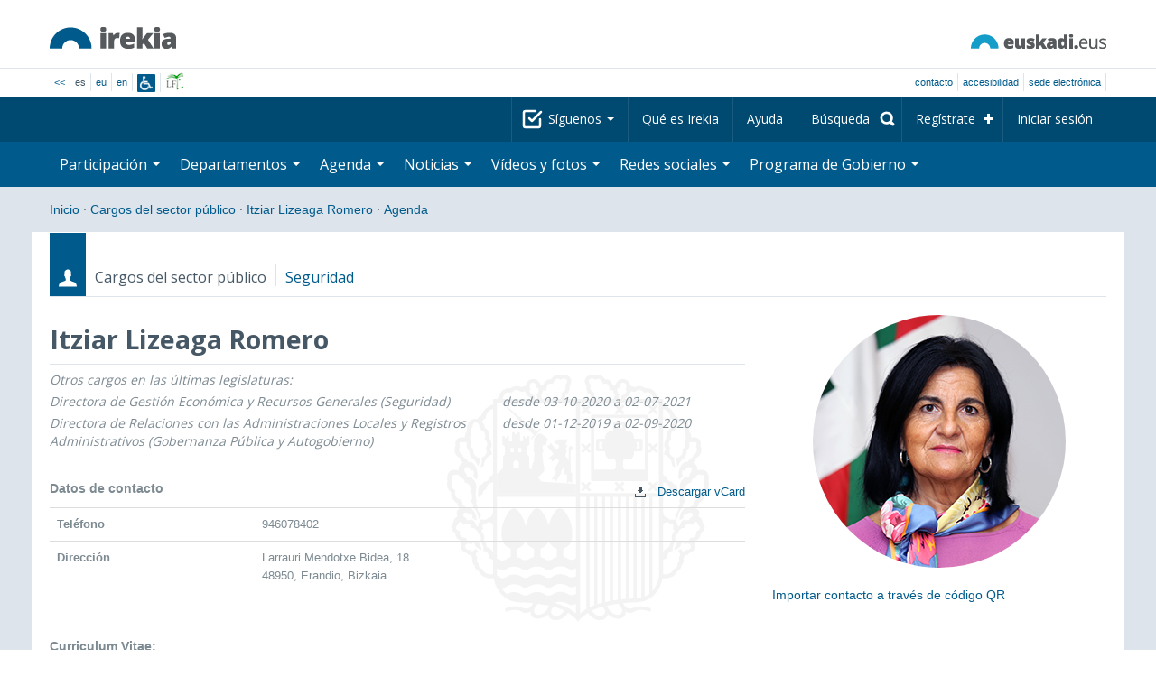

--- FILE ---
content_type: text/html; charset=utf-8
request_url: https://www.irekia.euskadi.eus/es/politicians/569/events?day=9&month=7&year=2021
body_size: 11597
content:
<!DOCTYPE html>
<!-- paulirish.com/2008/conditional-stylesheets-vs-css-hacks-answer-neither/ -->
<!--[if lt IE 7]> <html class="no-js ie6 oldie" lang="es"> <![endif]-->
<!--[if IE 7]>    <html class="no-js ie7 oldie" lang="es"> <![endif]-->
<!--[if IE 8]>    <html class="no-js ie8 oldie" lang="es"> <![endif]-->
<!--[if IE 9]>    <html class="no-js ie9" lang="es"> <![endif]-->

<!-- Consider adding an manifest.appcache: h5bp.com/d/Offline -->
<!--[if gt IE 8]><!--> <html class="no-js" lang="es"> <!--<![endif]-->
<head>
  <meta http-equiv="content-type" content="text/html; charset=UTF-8">
  <!-- <meta charset="utf-8"> -->
  <!-- <meta http-equiv="Content-Script-Type" content="text/javascript"> -->
  <!-- <meta http-equiv="Content-Style-Type" content="text/css"> -->
  <meta http-equiv="X-UA-Compatible" content="IE=edge">

  <meta name="Description" lang="es" content="Transparencia y participación ciudadana en Eusko Jaurlaritza - Gobierno Vasco">
  <meta name="Keywords" lang="es" content="Euskadi, País Vasco, Eusko Jaurlaritza - Gobierno Vasco, transparencia, participación ciudadana, gobierno abierto, Irekia,    Eusko Jaurlaritza, Lehendakari, gardentasuna, herritarren parte-hartzea, gobernu irekia, Basque Country,    Basque Government, Open Government, Transparency">
  <meta name="author" content="Irekia">
  
  <meta name="csrf-token" content="XhOgsM8CQa653swZ5WqacJIDXk-LL7K2HgjWewk8ZxLqLLvANKN6yfOen2N7doqeFlgkjp-CIpfRww621NlE6A">
  <meta name="csrf-param" content="authenticity_token">

<script defer data-domain="irekia.euskadi.eus" src="https://ef820.efaber.net/js/plausible.js"></script>
<script defer data-domain="irekia.euskadi.eus" src="https://pl.irekia.euskadi.eus/js/plausible.js"></script>

  <!-- Mobile viewport optimized: j.mp/bplateviewport -->
  <meta name="viewport" content="width=1210">
  <meta name="theme-color" content="#EAEAEA">
  
  <meta property="fb:pages" content="1567494823469990">
  <meta property="fb:pages" content="416723460540">

  <meta name="mobile-web-app-capable" content="yes">
<meta name="application-name" content="Irekia">

<!-- Add to homescreen for Safari on iOS -->
<meta name="apple-mobile-web-app-capable" content="yes">
<meta name="apple-mobile-web-app-status-bar-style" content="black">
<meta name="apple-mobile-web-app-title" content="Irekia">
<link rel="apple-touch-icon" sizes="57x57" href="/assets/apple/apple-icon-57x57-be1d137ac222461c1bacb0c0e08088863aa79a318161b07a51dc89ff27e64e41.png">
<link rel="apple-touch-icon" sizes="60x60" href="/assets/apple/apple-icon-60x60-3ad1372ed821339690b2ab531ec990a1ba907f72935c3d6e79e691ee0be428df.png">
<link rel="apple-touch-icon" sizes="72x72" href="/assets/apple/apple-icon-72x72-1f62d24a0386e27fdfb6b0ca74e981fd6cb4930dda5b1252badc242601dd74fe.png">
<link rel="apple-touch-icon" sizes="76x76" href="/assets/apple/apple-icon-76x76-77092c93247c2715529c69a99b633ccaa2828c00e1179ec112a8ee6f33a8a969.png">
<link rel="apple-touch-icon" sizes="114x114" href="/assets/apple/apple-icon-114x114-022d4ff43f290b24885f2e40af5b06f24fe689a451c04dff2e17ac0eed937f00.png">
<link rel="apple-touch-icon" sizes="120x120" href="/assets/apple/apple-icon-120x120-534b4e86a1deea311e0b77e32f616e6a84ffa27ca7855a5b78e92eea5122f408.png">
<link rel="apple-touch-icon" sizes="144x144" href="/assets/apple/apple-icon-144x144-56226caf2f7c35c34584c5ac6badeb502b943a1f858ae14a67fdbd3cbe8c4650.png">
<link rel="apple-touch-icon" sizes="152x152" href="/assets/apple/apple-icon-152x152-ed34a64e71e27a04b265c0a737210d207ec49b1016c14b7517d9479a0ca3ccd2.png">
<link rel="apple-touch-icon" sizes="180x180" href="/assets/apple/apple-icon-180x180-d659c1f7ed312aa92b3a5e1e0779c80563acc1bfa3fcc5f1a4ae028e18259f02.png">
<link rel="icon" type="image/png" sizes="192x192"  href="/assets/apple/android-icon-192x192-4f3e938d9ff6d12e65f38e45c915224cb8059def4e914a52f26372aafe4d31a2.png">

  <title>Irekia Eusko Jaurlaritza - Gobierno Vasco :: Eventos Itziar Lizeaga Romero  9 de julio de 2021</title>
  <link rel="shortcut icon" href="/assets/favicon-2d77853a4c7708ecf021941c0d854a6c4ff5b860bdd4aa8e98de83b9ae22ead4.ico">

  <link rel="stylesheet" href="/assets/application-64a10607cd2f7bce28398062bc5c549fc5134fa0a3aab9d492351a0c93804271.css" />
  <link rel="stylesheet" href="/assets/public/events-7d5423633363b3751ad4e2c253072f975606173b9fc37383e475899bfb8d3004.css" />
  <link rel="stylesheet" href="/assets/public/print-405c890ce808a6e9ea8b458f56ac898ef4f527104f5a181fa08abf4726feadff.css" media="print" />
  

  <script src="/assets/modernizr-2.6.2.min-e9773a69d4d509faccb3cab64446e38606ed4e0deb9b02318b36a5298f951e34.js"></script>
<script src="/assets/jquery-1.10.0.min-ec93424be84325aca725334dba51f7ca1b094d3db846c82666c819e996a124fc.js"></script>
  
    <script src="/assets/public/irekia_tracking-410207477df6aeb02b659efb5926ae57e89908974c154600340ee2cb9c3eade3.js"></script>

<!-- ANALYTICS initializaton -->
<script type="text/javascript">

  var Irekia = {};

  (function(i,s,o,g,r,a,m){i['GoogleAnalytcsObject']=r;i[r]=i[r]||function(){
    (i[r].q=i[r].q||[]).push(arguments)},i[r].l=1*new Date();a=s.createElement(o),
    m=s.getElementsByTagName(o)[0];a.async=1;a.src=g;m.parentNode.insertBefore(a,m)
    })(window,document,'script','//www.google-analytics.com/analytics.js','ga');
  
  
    ga('create', 'UA-10951282-1', 'auto');

  ga('send', 'pageview');
    
  ga('set', 'dimension1', 'Ciudadanos')
ga('set', 'dimension2', 'Agenda');
  
</script>


  
  
  

  <script src="https://insuit.net/i4tservice/insuit-app.js" async="async" type="text/javascript" data-insuit-id="insuit"></script>
</head>

<body>
  

  <div class="alert alert-warning alert-dismissable fade in text-center hidden donotprint" id="iexplorer_warning">
    <button class="close" data-dismiss="alert" aria-label="Close"><span aria-hidden="true">&times;</span></button>
    <p>Este portal no garantiza su funcionamiento íntegro en las diferentes versiones del navegador iExplorer. Si detecta cualquier anomalía, por favor, utilice otro navegador.</p>
  </div>
  
  <header>
    <div id='header_logos' class="container">
  <div class='row-fluid'>
    <a class="logo pull-left" href="/?locale=es"><img alt="Irekia logo" src="/assets/logo-02aaf8760688708ce9d03974458c9119364c2320f2ebd4a0fffc0e184d546aed.png" /></a>
    <a class="net_logo pull-right" rel="external" href="https://www.euskadi.eus/inicio/"><img alt="Euskadi.net" src="/assets/euskadi_eus_logo-55cd4f4b32e41d8d50fba0d52264d1df7dc4c66c9147e0f3b11c52377ed28a5e.png" /></a>
    
  </div>  
</div>
<div id='header_tools_container' class='fullcontainer'>
  <div id='header_tools' class="container">
    <ul class="languages pull-left">                    
      <li><a class="passive" href="/lang">&lt;&lt;</a></li>
        <li>es</li>
        <li><a href="/eu/politicians/569/events?day=9&amp;month=7&amp;year=2021">eu</a></li>
        <li><a href="/en/politicians/569/events?day=9&amp;month=7&amp;year=2021">en</a></li>
        <li class='insuit'>
          <a id='insuit' rel='canonical' href='#'><span>Insuit</span></a>
        </li>
      <li class='lectura_facil es'>
        <a href="/lf?locale=es">
          <span>Lectura fácil</span>
</a>      </li>
    </ul>
    <ul class="user_options pull-right">
        <li >
          <a data-popup="true" rel="external" href="https://www.euskadi.eus/contactar/-/contacta-a-traves-de-internet-telefono-y-presencialmente/">Contacto</a>
        </li>
        <li >
          <a data-popup="true" rel="external" href="https://www.euskadi.eus/gobierno-vasco/-/accesibilidad-euskadieus/">Accesibilidad</a>
        </li>
        <li class=last>
          <a title="Trámites de Eusko Jaurlaritza - Gobierno Vasco en un entorno seguro" data-popup="true" rel="external" href="https://www.euskadi.eus/sede-electronica/">sede electrónica</a>
        </li>
    </ul>
  </div>
</div>

    <nav id='nav_top' class='fullcontainer'>
  <div class='container'>
    <div class='navbar'>
      <div class='navbar-inner'>
        <ul class='nav pull-right'>
          <li class='dropdown nav_follow'>
            <a class="dropdown-toggle" data-toggle="dropdown" href="#">
              Síguenos
              <b class='caret'></b>
</a>            <ul class='dropdown-menu follow_irekia'>
                <li><a class="x_twitter follow" rel="external" href="https://twitter.com/irekia"><span>Irekia en X</span></a></li>
                <li><a class="facebook follow" rel="external" href="https://www.facebook.com/pages/Irekia/416723460540"><span>Irekia en Facebook</span></a></li>
                <li><a class="youtube follow" rel="external" href="https://www.youtube.com/irekia"><span>Irekia en YouTube</span></a></li>
                <li><a class="instagram follow" rel="external" href="https://www.instagram.com/irekiaejgv/"><span>Irekia en Instagram</span></a></li>
                <li><a class="linkedin follow" rel="external" href="https://es.linkedin.com/company/irekia-euskojaurlaritza-gobiernovasco"><span>Irekia en Linkedin</span></a></li>
                <li><a class="tiktok follow" rel="external" href="https://www.tiktok.com/@irekiaejgv"><span>Irekia en TikTok</span></a></li>
                <li><a class="threads follow" rel="external" href="https://www.threads.net/@irekiaejgv"><span>Irekia en Threads</span></a></li>
                <li><a class="gob_eus_x_twitter follow" rel="external" href="https://twitter.com/Gob_eus"><span>gob_eus en X</span></a></li>
                <li><a class="gob_eus_facebook follow" rel="external" href="https://www.facebook.com/EuskoJaurlaritza"><span>gob_eus en Facebook</span></a></li>
                <li><a class="gob_eus_linkedin follow" rel="external" href="https://es.linkedin.com/company/eusko-jaurlaritza-gobierno-vasco"><span>gob_eus en Linkedin</span></a></li>
            </ul>
          </li>
          <li>
            <a href="/es/site/page/about">Qué es Irekia</a>
          </li>
          <li>
            <a href="/es/site/page/help">Ayuda</a>
          </li> 
          <li class='nav_search'>
            <a class="search_label" href="/es/search/new"><span>Búsqueda</span></a>
            <form class="navbar-search search_form" style="display:none" role="search" action="/es/search" accept-charset="UTF-8" method="post"><input type="hidden" name="authenticity_token" value="UBScqvvJKy4jqk98oqjZ5MCfhpzsg5wbN96tr1YlElbtpiD9eE_LK_tjxIVqYh0HkdsVu2PLqII3-BgGBBNKag" autocomplete="off" />
              <input type="hidden" name="key" id="key" value="keyword" autocomplete="off" />
              <input type="hidden" name="new" id="new" value="true" autocomplete="off" />
              <input type="text" name="value" id="value" value="" aria-label="Búsqueda" />
              <input type="submit" name="commit" value="Buscar" />
</form>          </li>
            <li class='dropdown nav_signup'>
              <a class="dropdown-toggle dropdown-remote register" data-source="/es/people/intro" data-toggle="dropdown" href="/es/people/intro">Regístrate</a>
              <div class='dropdown-menu'>
                <div class='dropdown-menu-content container'>
                  <div class="spinner"><img alt="" src="/assets/ajax-loader-c6f6eb10a4472f02adf0f74f0805afb04a0bd0f4644a1eeff94d9b36d2ffeaf6.gif" /></div>
                </div>  
              </div>
            </li>
            <li class='dropdown nav_login'>
              <a class="dropdown-toggle dropdown-remote login" data-source="/es/login" data-toggle="dropdown" href="/es/login">Iniciar sesión</a>
              <div class='dropdown-menu'>
                <div class='dropdown-menu-content container'>
                  <div class="spinner"><img alt="" src="/assets/ajax-loader-c6f6eb10a4472f02adf0f74f0805afb04a0bd0f4644a1eeff94d9b36d2ffeaf6.gif" /></div>
                </div>  
              </div>
            </li>
        </ul>
      </div>
    </div>
  </div>
</nav>

    <nav role='navigation' id='nav_bottom' class='fullcontainer'>
  <div class='container'>
    <div class='navbar'>
      <div class='navbar-inner'>
        <ul class='nav pull-left'>
          <li class='dropdown proposals'>
            <a class="dropdown-toggle dropdown-remote proposals" data-source="/es/proposals/summary" data-toggle="dropdown" id="proposalsDropdownMenuButton" aria-expanded="false" href="/es/proposals">Participación <b class='caret'></b></a>
            <div class='dropdown-menu proposals' aria-labelledby="proposalsDropdownMenuButton"> 
              <div class='dropdown-menu-content row-fluid'>
                <div class='span4'>
                  <ul class='nav-list'>
  <li><a href="/es/proposals">Peticiones ciudadanas</a></li>
  <li><a href="/es/debates">Propuestas de Gobierno</a></li>
  <li><a href="/es/answers">Respuestas del Gobierno</a></li>
  <li><a href="/es/surveys">Encuestas</a></li>
  <li><a href="/es/site/feeds">RSS de Noticias</a></li>
  <li><a href="/es/pages/35812">Participación en Europa</a>
  <li><a rel="external" target="_blank" href="http://www.ogp.euskadi.eus/inicio/">OGP Euskadi</a>
</ul>

                </div>
                <div class='span8'>                  
                  <div class="spinner"><img alt="" src="/assets/ajax-loader-c6f6eb10a4472f02adf0f74f0805afb04a0bd0f4644a1eeff94d9b36d2ffeaf6.gif" /><span class="spinner_text">Cargando últimas peticiones y propuestas...</span></div>
                </div>
              </div>
            </div>
          </li>
          <li class='dropdown departments'>
            <a class="dropdown-toggle" data-toggle="dropdown" href="/es/departments">Departamentos <b class='caret'></b></a>
            <div class='dropdown-menu departments w-auto'>
              <div class='dropdown-menu-content'>
                <ul class='nav-list departments'>
                    <li class="text-nowrap"><a href="/es/departments/118-lehendakaritza">Lehendakaritza</a></li>
                    <li class="text-nowrap"><a href="/es/departments/119-cultura-politica-linguistica">Cultura y Política Lingüística</a></li>
                    <li class="text-nowrap"><a href="/es/departments/120-economia-trabajo-empleo">Economía, Trabajo y Empleo</a></li>
                    <li class="text-nowrap"><a href="/es/departments/121-hacienda-finanzas">Hacienda y Finanzas</a></li>
                    <li class="text-nowrap"><a href="/es/departments/122-gobernanza-administracion-digital-autogobierno">Gobernanza, Administración Digital y Autogobierno</a></li>
                    <li class="text-nowrap"><a href="/es/departments/123-industria-transicion-energetica-sostenibilidad">Industria, Transición Energética y Sostenibilidad</a></li>
                    <li class="text-nowrap"><a href="/es/departments/124-seguridad">Seguridad</a></li>
                    <li class="text-nowrap"><a href="/es/departments/125-educacion">Educación</a></li>
                    <li class="text-nowrap"><a href="/es/departments/126-vivienda-agenda-urbana">Vivienda y Agenda Urbana</a></li>
                    <li class="text-nowrap"><a href="/es/departments/127-salud">Salud</a></li>
                    <li class="text-nowrap"><a href="/es/departments/128-bienestar-juventud-reto-demografico">Bienestar, Juventud y Reto Demográfico</a></li>
                    <li class="text-nowrap"><a href="/es/departments/129-movilidad-sostenible">Movilidad Sostenible</a></li>
                    <li class="text-nowrap"><a href="/es/departments/130-ciencia-universidades-innovacion">Ciencia, Universidades e Innovación</a></li>
                    <li class="text-nowrap"><a href="/es/departments/131-turismo-comercio-consumo">Turismo, Comercio y Consumo</a></li>
                    <li class="text-nowrap"><a href="/es/departments/132-alimentacion-desarrollo-rural-agricultura-pesca">Alimentación, Desarrollo Rural, Agricultura y Pesca</a></li>
                    <li class="text-nowrap"><a href="/es/departments/133-justicia-derechos-humanos">Justicia y Derechos Humanos</a></li>
                  <li class="divider" style="background-color: transparent;">&nbsp;</li>
                  <li><a href="/es/departments">Visión global</a></li>
                  <li><a href="/es/politicians">Cargos del sector público</a></li>
                </ul>
              </div>
            </div>
          </li>
          <li class='dropdown events'>
            <a class="dropdown-toggle dropdown-remote events" data-source="/es/events/summary" data-toggle="dropdown" href="/es/events">Agenda <b class='caret'></b></a>
            <div class='dropdown-menu events'> 
              <div class='dropdown-menu-content row-fluid'>
                <div class='span4'>
                    
<div class='calendar calendar_container '>
  <div class="content">
    <div class="clearfix">
      
              <div class="cal_nav">
        <ul class="month_names">
        <li class="prev_month_link"></li>
        <li class="current_month"><span class="current july"><span>julio 2021</span></span></li>
        <li class="next_month_link"></li>
        </ul>
        </div>
        <div class="cal_table_a">
        <div class="cal_table_b">
        <div class="cal_table_c">
        <div class="cal_table_d">
        <table class="calendar">
          <thead class="visually-hidden">
            <tr class="day_names"><th scope="col" class="monday"><abbr title="Lunes">Lun</abbr></th><th scope="col" class="tuesday"><abbr title="Martes">Mar</abbr></th><th scope="col" class="wednesday"><abbr title="Miércoles">Mier</abbr></th><th scope="col" class="thursday"><abbr title="Jueves">Jue</abbr></th><th scope="col" class="friday"><abbr title="Viernes">Vie</abbr></th><th scope="col" class="saturday"><abbr title="Sábado">Sab</abbr></th><th scope="col" class="sunday"><abbr title="Domingo">Dom</abbr></th></tr>
          </thead>
          <tbody>
            <tr><td class="day otherMonth normalDay empty day1" id="d28_6"><div class="day_number"><a class="day_number" href="/es/politicians/569/events?day=28&amp;month=6&amp;year=2021#middle">28</a></div></td><td class="day otherMonth normalDay f1to3events day2" id="d29_6"><div class="day_number"><a class="day_number" href="/es/politicians/569/events?day=29&amp;month=6&amp;year=2021#middle">29</a></div><div class="events"><a href="/es/events?day=29&amp;month=6&amp;politician_id=569&amp;year=2021">1 evento</a></div></td><td class="day otherMonth normalDay empty day3" id="d30_6"><div class="day_number"><a class="day_number" href="/es/politicians/569/events?day=30&amp;month=6&amp;year=2021#middle">30</a></div></td><td class="day normalDay empty day4" id="d1_7"><div class="day_number"><a class="day_number" href="/es/politicians/569/events?day=1&amp;month=7&amp;year=2021#middle">1</a></div></td><td class="day normalDay empty day5" id="d2_7"><div class="day_number"><a class="day_number" href="/es/politicians/569/events?day=2&amp;month=7&amp;year=2021#middle">2</a></div></td><td class="day weekend empty day6" id="d3_7"><div class="day_number"><a class="day_number" href="/es/politicians/569/events?day=3&amp;month=7&amp;year=2021#middle">3</a></div></td><td class="day weekend empty day0" id="d4_7"><div class="day_number"><a class="day_number" href="/es/politicians/569/events?day=4&amp;month=7&amp;year=2021#middle">4</a></div></td></tr><tr><td class="day normalDay empty day1" id="d5_7"><div class="day_number"><a class="day_number" href="/es/politicians/569/events?day=5&amp;month=7&amp;year=2021#middle">5</a></div></td><td class="day normalDay empty day2" id="d6_7"><div class="day_number"><a class="day_number" href="/es/politicians/569/events?day=6&amp;month=7&amp;year=2021#middle">6</a></div></td><td class="day normalDay empty day3" id="d7_7"><div class="day_number"><a class="day_number" href="/es/politicians/569/events?day=7&amp;month=7&amp;year=2021#middle">7</a></div></td><td class="day normalDay empty day4" id="d8_7"><div class="day_number"><a class="day_number" href="/es/politicians/569/events?day=8&amp;month=7&amp;year=2021#middle">8</a></div></td><td class="day normalDay empty day5" id="d9_7"><div class="day_number"><a class="day_number" href="/es/politicians/569/events?day=9&amp;month=7&amp;year=2021#middle">9</a></div></td><td class="day weekend empty day6" id="d10_7"><div class="day_number"><a class="day_number" href="/es/politicians/569/events?day=10&amp;month=7&amp;year=2021#middle">10</a></div></td><td class="day weekend empty day0" id="d11_7"><div class="day_number"><a class="day_number" href="/es/politicians/569/events?day=11&amp;month=7&amp;year=2021#middle">11</a></div></td></tr><tr><td class="day normalDay empty day1" id="d12_7"><div class="day_number"><a class="day_number" href="/es/politicians/569/events?day=12&amp;month=7&amp;year=2021#middle">12</a></div></td><td class="day normalDay empty day2" id="d13_7"><div class="day_number"><a class="day_number" href="/es/politicians/569/events?day=13&amp;month=7&amp;year=2021#middle">13</a></div></td><td class="day normalDay empty day3" id="d14_7"><div class="day_number"><a class="day_number" href="/es/politicians/569/events?day=14&amp;month=7&amp;year=2021#middle">14</a></div></td><td class="day normalDay empty day4" id="d15_7"><div class="day_number"><a class="day_number" href="/es/politicians/569/events?day=15&amp;month=7&amp;year=2021#middle">15</a></div></td><td class="day normalDay empty day5" id="d16_7"><div class="day_number"><a class="day_number" href="/es/politicians/569/events?day=16&amp;month=7&amp;year=2021#middle">16</a></div></td><td class="day weekend empty day6" id="d17_7"><div class="day_number"><a class="day_number" href="/es/politicians/569/events?day=17&amp;month=7&amp;year=2021#middle">17</a></div></td><td class="day weekend empty day0" id="d18_7"><div class="day_number"><a class="day_number" href="/es/politicians/569/events?day=18&amp;month=7&amp;year=2021#middle">18</a></div></td></tr><tr><td class="day normalDay empty day1" id="d19_7"><div class="day_number"><a class="day_number" href="/es/politicians/569/events?day=19&amp;month=7&amp;year=2021#middle">19</a></div></td><td class="day normalDay empty day2" id="d20_7"><div class="day_number"><a class="day_number" href="/es/politicians/569/events?day=20&amp;month=7&amp;year=2021#middle">20</a></div></td><td class="day normalDay empty day3" id="d21_7"><div class="day_number"><a class="day_number" href="/es/politicians/569/events?day=21&amp;month=7&amp;year=2021#middle">21</a></div></td><td class="day normalDay empty day4" id="d22_7"><div class="day_number"><a class="day_number" href="/es/politicians/569/events?day=22&amp;month=7&amp;year=2021#middle">22</a></div></td><td class="day normalDay empty day5" id="d23_7"><div class="day_number"><a class="day_number" href="/es/politicians/569/events?day=23&amp;month=7&amp;year=2021#middle">23</a></div></td><td class="day weekend empty day6" id="d24_7"><div class="day_number"><a class="day_number" href="/es/politicians/569/events?day=24&amp;month=7&amp;year=2021#middle">24</a></div></td><td class="day weekend empty day0" id="d25_7"><div class="day_number"><a class="day_number" href="/es/politicians/569/events?day=25&amp;month=7&amp;year=2021#middle">25</a></div></td></tr><tr><td class="day normalDay empty day1" id="d26_7"><div class="day_number"><a class="day_number" href="/es/politicians/569/events?day=26&amp;month=7&amp;year=2021#middle">26</a></div></td><td class="day normalDay empty day2" id="d27_7"><div class="day_number"><a class="day_number" href="/es/politicians/569/events?day=27&amp;month=7&amp;year=2021#middle">27</a></div></td><td class="day normalDay empty day3" id="d28_7"><div class="day_number"><a class="day_number" href="/es/politicians/569/events?day=28&amp;month=7&amp;year=2021#middle">28</a></div></td><td class="day normalDay empty day4" id="d29_7"><div class="day_number"><a class="day_number" href="/es/politicians/569/events?day=29&amp;month=7&amp;year=2021#middle">29</a></div></td><td class="day normalDay empty day5" id="d30_7"><div class="day_number"><a class="day_number" href="/es/politicians/569/events?day=30&amp;month=7&amp;year=2021#middle">30</a></div></td><td class="day weekend empty day6" id="d31_7"><div class="day_number"><a class="day_number" href="/es/politicians/569/events?day=31&amp;month=7&amp;year=2021#middle">31</a></div></td><td class="day otherMonth weekend empty day0" id="d1_8"><div class="day_number"><a class="day_number" href="/es/politicians/569/events?day=1&amp;month=8&amp;year=2021#middle">1</a></div></td></tr>
          </tbody>
        </table>
        </div>
        </div>
        </div>
        </div>
        <div class="cal_nav bottom">
        <ul class="month_names">
        <li class="prev_month_link"></li>
        <li class="current_month"><span class="current july"><span>julio 2021</span></span></li>
        <li class="next_month_link"></li>
        </ul>
        </div>

    </div>
  </div>  


</div>  


                </div>
                <div class='span8'>                  
                  <div class="spinner"><img alt="" src="/assets/ajax-loader-c6f6eb10a4472f02adf0f74f0805afb04a0bd0f4644a1eeff94d9b36d2ffeaf6.gif" /><span class="spinner_text">Cargando próximos eventos...</span></div>
                </div>
              </div>
            </div>
          </li>
          <li class='dropdown news'>
            <a class="dropdown-toggle dropdown-remote news" data-source="/es/news/summary" data-toggle="dropdown" href="/es/news">Noticias <b class='caret'></b></a>
            <div class='dropdown-menu news'> 
              <div class='dropdown-menu-content row-fluid'>
                <div class='span5'>
                  <div class='menu_heading'>Consulta las noticias por departamentos</div>
<ul class='nav-list departments'>
    <li><a href="/es/departments/118/news#middle">Lehendakaritza</a></li>
    <li><a href="/es/departments/119/news#middle">Cultura y Política Lingüística</a></li>
    <li><a href="/es/departments/120/news#middle">Economía, Trabajo y Empleo</a></li>
    <li><a href="/es/departments/121/news#middle">Hacienda y Finanzas</a></li>
    <li><a href="/es/departments/122/news#middle">Gobernanza, Administración Digital y Autogobierno</a></li>
    <li><a href="/es/departments/123/news#middle">Industria, Transición Energética y Sostenibilidad</a></li>
    <li><a href="/es/departments/124/news#middle">Seguridad</a></li>
    <li><a href="/es/departments/125/news#middle">Educación</a></li>
    <li><a href="/es/departments/126/news#middle">Vivienda y Agenda Urbana</a></li>
    <li><a href="/es/departments/127/news#middle">Salud</a></li>
    <li><a href="/es/departments/128/news#middle">Bienestar, Juventud y Reto Demográfico</a></li>
    <li><a href="/es/departments/129/news#middle">Movilidad Sostenible</a></li>
    <li><a href="/es/departments/130/news#middle">Ciencia, Universidades e Innovación</a></li>
    <li><a href="/es/departments/131/news#middle">Turismo, Comercio y Consumo</a></li>
    <li><a href="/es/departments/132/news#middle">Alimentación, Desarrollo Rural, Agricultura y Pesca</a></li>
    <li><a href="/es/departments/133/news#middle">Justicia y Derechos Humanos</a></li>
</ul>

<ul class='nav-list departments'>
    <li>
      <a href="/es/search/1060990">
        <img style="max-height: 20px" alt="" src="/assets/logos/kpe_logo-5138682b346c655008cbf2d6d29cc9706e36991e58b4c32bfb10d3b0217cddc3.png" />
        Apertura de plicas
</a>    </li>
  <li><a href="/es/bulletin_subscriptions">Suscripción Boletín de noticias</a></li>
</ul>

                </div>
                <div class='span7'>                  
                  <div class="spinner"><img alt="" src="/assets/ajax-loader-c6f6eb10a4472f02adf0f74f0805afb04a0bd0f4644a1eeff94d9b36d2ffeaf6.gif" /><span class="spinner_text">Cargando últimas noticias...</span></div>
                </div>
              </div>
            </div>
          </li>
          <li class='dropdown videos_photos'>
            <a class="dropdown-toggle dropdown-remote videos" data-source="/es/web_tv/summary" data-toggle="dropdown" href="/es/web_tv">Vídeos y fotos <b class='caret'></b></a>
            <div class='dropdown-menu videos_photos pull-right'> 
              <div class='dropdown-menu-content row-fluid'>
                <div class='span4'>
                  <ul class='nav-list'>
  <li><a href="/es/web_tv">Vídeos</a></li>
  <li class='indented'><a href="/es/web_tv/closed_captions">Vídeos subtitulados (beta)</a></li>
  <li><a href="/es/albums">Fotos</a></li>
  <!--<li></li>
  <li></li>
  <li></li>-->
</ul>

                </div>
                <div class='span8'>                  
                  <div class="spinner"><img alt="" src="/assets/ajax-loader-c6f6eb10a4472f02adf0f74f0805afb04a0bd0f4644a1eeff94d9b36d2ffeaf6.gif" /><span class="spinner_text">Cargando reportajes destacados...</span></div>
                </div>
              </div>
            </div>
          </li>
          <li class='dropdown snetworks'>
            <a class="dropdown-toggle dropdown-link" data-toggle="dropdown" href="/es/site/snetworking">Redes sociales <b class='caret'></b></a>
            <div class='dropdown-menu snetworks pull-right'>
              <div class='dropdown-menu-content row-fluid'>
                <div class='span4'>
                  <ul class='nav-list'>
                    <li><a href="/es/site/snetworking">Presencia en las redes</a></li>
                    <!--<li></li>-->
                    <li><a href="/es/site/page/mobile_apps">Apps para móviles</a></li>
                  </ul>
                </div>
                <div class='span8'>
                  <div class='description'>
                    <p>Conscientes del uso y la importancia de las redes sociales para la ciudadanía, recogemos aquí lo que se publica en Euskadi agrupado en los apartados referenciados aquí. </p>
                  </div>
                </div>
              </div>
            </div>
          </li>
          <!--<li class='programa'>
          </li>-->
          <li class='dropdown programa'>
            <a class="dropdown-toggle dropdown-link" data-toggle="dropdown" href="/es/site/page/programa_gobierno">Programa de Gobierno <b class='caret'></b></a>
            <div class='dropdown-menu programa pull-right w-auto'>
              <div class='dropdown-menu-content row-fluid'>
                <ul class='nav-list'>
                  <li><span>Programa de Gobierno: </span></li>
                  <li class='indented-with-bullet'><a rel="external" href="https://programa.irekia.euskadi.eus/?locale=es">Seguimiento de actuaciones</a></li>
                  <li class='indented-with-bullet'><a href="https://bideoak2.euskadi.eus/paginas/page_98299/Programa_Gobierno_2024-2028_es.pdf">Programa de Gobierno (PDF)</a></li>
                  <!--<li class='indented-with-bullet'></li>-->
                  <li class='indented-with-bullet text-nowrap'><a rel="external" href="https://bideoak2.euskadi.eus/paginas/page_98299/LF_Programa_Gobierno_es.pdf">Programa de Gobierno – Lectura Fácil (PDF)</a></li>
                  <!--<li class='indented'></li>
                  <li class='indented'></li>
                  <li class='indented'></li>-->
                  <li><a rel="external" href="https://www.euskadi.eus/web01-s1leheko/es/?r01kQry=tC:euskadi;tF:planificacion_gobierno;tT:plan_gubernamental;m:contentName.LIKE._planest_xiileg,documentLanguage.EQ.es;o:contentName.ASC;p:Inter">Planificación estratégica</a></li>
                  <li><a rel="external" href="https://www.euskadi.eus/web01-s1leheko/es/?r01kQry=tC:euskadi;tF:planificacion_gobierno;tT:proyecto_ley;m:contentName.LIKE._pley_xiileg,documentLanguage.EQ.es;o:contentName.ASC;p:Inter">Programa legislativo</a></li> 
                  <!--<li></li>-->
                  <li><a rel="external" href="https://www.euskadi.eus/planificacion-de-legislaturas-anteriores/web01-s1leheko/es/">Planificación de legislaturas anteriores</a></li>
                  <!--<li><span>: </span></li>-->
                  <!--<li class='indented-with-bullet'></li>-->
                  <!--<li class='indented-with-bullet'></li>-->
                  <!--<li class='indented-with-bullet'></li>-->
                  <!--<li class='indented-with-bullet'></li>-->
                </ul>
              </div>
            </div>
          </li>
        </ul>
      </div>
    </div>
  </div>
</nav>

  </header>
  
  <div id="main" class="fullcontainer events index">
    
<div class="breadcrumbs container">
  <ul>
    <li><a href="/?locale=es">Inicio</a> <span class="divider">&middot;</span></li>
      <li><a href="/es/politicians">Cargos del sector público</a> <span class="divider">&middot;</span></li>
      <li><a href="/es/politicians/569-itziar-lizeaga-romero">Itziar Lizeaga Romero</a> <span class="divider">&middot;</span></li>
      <li class="active"><a href="/es/politicians/569-itziar-lizeaga-romero/events">Agenda</a></li>
  </ul>
</div>


      
<div class='section container politicians summary intro'>
  
<div class='context'>
  <span class="ribbon politicians"></span>
  <span class='type'>Cargos del sector público</span>
  <span class="area">Seguridad</span>
</div>

  <div class='section_main row-fluid'>
    <div class='section_content span8'>
      <div class='politicians summary'>
        <h1 class='title'>Itziar Lizeaga Romero</h1>
          <div class='position'>
            <table class="table">
              <thead class="visually-hidden">
                <tr>
                  <th>Cargos</th>
                  <th>Fecha de inicio - Fecha fin</th>
                </tr>
              </thead>
              
                <tr class="old_appointment">
                  <td>Otros cargos en las últimas legislaturas: </td>
                  <td>&nbsp;</td>
                </tr>
                <tr class="old_appointment">
  <td class="role_name">
    Directora de Gestión Económica y Recursos Generales
     (Seguridad)    
  </td>  
  <td class="dates">
       desde 03-10-2020 a 02-07-2021
  </td>
</tr><tr class="old_appointment">
  <td class="role_name">
    Directora de Relaciones con las Administraciones Locales y Registros Administrativos
     (Gobernanza Pública y Autogobierno)    
  </td>  
  <td class="dates">
       desde 01-12-2019 a 02-09-2020
  </td>
</tr>
            </table>
          </div>
        <div class='text'>
          <p></p>
        </div>

          <div class="politician_contact_data">
            <span>Datos de contacto</span>
            <div class="politician_vcard">
              <a href="/es/politicians/569.vcf">
                <img alt="VCard" src="/assets/icons/sidebar_downloads-a481b478c0bba326e65e67b28cc2c2750692e624c75b5d3c8e3f5ffc0452b8c4.png" />
                Descargar vCard
</a>            </div>
            
            <table class="table">
                <tr>
                  <th>Teléfono</th>
                  <td>946078402</td>
                </tr>
                <tr>
                  <th>Dirección</th>
                  <td><p>Larrauri Mendotxe Bidea, 18<br>48950, Erandio, Bizkaia</p></td>
                </tr>
            </table>
          </div>
        
          <div class="politician_cv">
    <span>Curriculum Vitae:</span>
    <ul id="politician_cvs">
        <li>
          <div class="icon pdf"></div>
          <a title="lizeaga_romero_itziar_es.pdf" class="download" target="_blank" href="/api/politicians/569/cv?locale=es">lizeaga_romero_itziar_es.pdf</a>
          <span class="footer">200 KB (pdf)</span>
        </li>
    </ul>
  </div>

      </div>
    </div>
    <div class='section_aside span4'>
      <div class='aside_module politician_avatar'>
        <a href="https://www.irekia.euskadi.eus/es/politicians/569-itziar-lizeaga-romero"><img class="avatar big_280" alt="Foto Itziar Lizeaga Romero" src="/api/politicians/569-itziar-lizeaga-romero/photo" /><span class="ieframe"> </span></a>
      </div>
        <div class="politician_qrcode">
          <a data-toggle="collapse" href="#politician_qrcode">Importar contacto a través de código QR</a>
          <div id="politician_qrcode" class="collapse">
            <div class="politician_qrcode_title">Escanea el siguiente código para añadir este cargo a tus contactos (vCard)
            </div>
            <img alt="VCard" src="/qr_codes/politicians/569.png" />
          </div>
        </div>
    </div>
  </div>
</div>

  <div class='nav_middle politician_nav container' id='middle'>
  <div class='row-fluid'>
    <div class='span12 tabs_container'>
      <ul class='nav nav-tabs nav_middle_tabs politician_tabs'>
        <li class="">
          <a href="/es/politicians/569-itziar-lizeaga-romero/news#middle">NOTICIAS</a>
        </li>
        <li class="active">
          <a href="/es/politicians/569-itziar-lizeaga-romero/events#middle">EVENTOS</a>
        </li>
        <li class="">
          <a href="/es/politicians/569-itziar-lizeaga-romero/videos#middle">VÍDEOS</a>
        </li>
        <li class="">
          <a href="/es/politicians/569-itziar-lizeaga-romero/albums#middle">ÁLBUMES</a>
        </li>
      </ul>
    </div>
  </div>
  
</div>



<div class='section container events index'>
  
  <div class='section_main row-fluid'>
    <div class="section_content span8">
      <div class="events index">
        <h1 class='section_heading'>Eventos Itziar Lizeaga Romero  9 de julio de 2021</h1>
        
<div class='filtered_content' id="filtered_content">
    <div class='well'>
      No hay eventos
    </div>
</div>

      </div>


      
      
    </div>

    <div class='section_aside span4'>
      
<div class='calendar calendar_container aside_module'>
  <div class="content">
    <div class="clearfix">
      
              <div class="cal_nav">
        <ul class="month_names">
        <li class="prev_month_link"><span class="previous june"><a class="change_month" href="/es/events/calendar?month=6&amp;politician_id=569&amp;year=2021#middle"><span>Mes anterior</span></a></span></li>
        <li class="current_month"><span class="current july"><span>julio 2021</span></span></li>
        <li class="next_month_link"><span class="next august"><a class="change_month" href="/es/events/calendar?month=8&amp;politician_id=569&amp;year=2021#middle"><span>Mes siguiente</span></a></span></li>
        </ul>
        </div>
        <div class="cal_table_a">
        <div class="cal_table_b">
        <div class="cal_table_c">
        <div class="cal_table_d">
        <table class="calendar">
          <thead class="visually-hidden">
            <tr class="day_names"><th scope="col" class="monday"><abbr title="Lunes">Lun</abbr></th><th scope="col" class="tuesday"><abbr title="Martes">Mar</abbr></th><th scope="col" class="wednesday"><abbr title="Miércoles">Mier</abbr></th><th scope="col" class="thursday"><abbr title="Jueves">Jue</abbr></th><th scope="col" class="friday"><abbr title="Viernes">Vie</abbr></th><th scope="col" class="saturday"><abbr title="Sábado">Sab</abbr></th><th scope="col" class="sunday"><abbr title="Domingo">Dom</abbr></th></tr>
          </thead>
          <tbody>
            <tr><td class="day otherMonth normalDay empty day1" id="d28_6"><div class="day_number"><a class="day_number" href="/es/politicians/569/events?day=28&amp;month=6&amp;year=2021#middle">28</a></div></td><td class="day otherMonth normalDay f1to3events day2" id="d29_6"><div class="day_number"><a class="day_number" href="/es/politicians/569/events?day=29&amp;month=6&amp;year=2021#middle">29</a></div><div class="events"><a href="/es/events?day=29&amp;month=6&amp;politician_id=569&amp;year=2021">1 evento</a></div></td><td class="day otherMonth normalDay empty day3" id="d30_6"><div class="day_number"><a class="day_number" href="/es/politicians/569/events?day=30&amp;month=6&amp;year=2021#middle">30</a></div></td><td class="day normalDay empty day4" id="d1_7"><div class="day_number"><a class="day_number" href="/es/politicians/569/events?day=1&amp;month=7&amp;year=2021#middle">1</a></div></td><td class="day normalDay empty day5" id="d2_7"><div class="day_number"><a class="day_number" href="/es/politicians/569/events?day=2&amp;month=7&amp;year=2021#middle">2</a></div></td><td class="day weekend empty day6" id="d3_7"><div class="day_number"><a class="day_number" href="/es/politicians/569/events?day=3&amp;month=7&amp;year=2021#middle">3</a></div></td><td class="day weekend empty day0" id="d4_7"><div class="day_number"><a class="day_number" href="/es/politicians/569/events?day=4&amp;month=7&amp;year=2021#middle">4</a></div></td></tr><tr><td class="day normalDay empty day1" id="d5_7"><div class="day_number"><a class="day_number" href="/es/politicians/569/events?day=5&amp;month=7&amp;year=2021#middle">5</a></div></td><td class="day normalDay empty day2" id="d6_7"><div class="day_number"><a class="day_number" href="/es/politicians/569/events?day=6&amp;month=7&amp;year=2021#middle">6</a></div></td><td class="day normalDay empty day3" id="d7_7"><div class="day_number"><a class="day_number" href="/es/politicians/569/events?day=7&amp;month=7&amp;year=2021#middle">7</a></div></td><td class="day normalDay empty day4" id="d8_7"><div class="day_number"><a class="day_number" href="/es/politicians/569/events?day=8&amp;month=7&amp;year=2021#middle">8</a></div></td><td class="day normalDay empty day5" id="d9_7"><div class="day_number"><a class="day_number" href="/es/politicians/569/events?day=9&amp;month=7&amp;year=2021#middle">9</a></div></td><td class="day weekend empty day6" id="d10_7"><div class="day_number"><a class="day_number" href="/es/politicians/569/events?day=10&amp;month=7&amp;year=2021#middle">10</a></div></td><td class="day weekend empty day0" id="d11_7"><div class="day_number"><a class="day_number" href="/es/politicians/569/events?day=11&amp;month=7&amp;year=2021#middle">11</a></div></td></tr><tr><td class="day normalDay empty day1" id="d12_7"><div class="day_number"><a class="day_number" href="/es/politicians/569/events?day=12&amp;month=7&amp;year=2021#middle">12</a></div></td><td class="day normalDay empty day2" id="d13_7"><div class="day_number"><a class="day_number" href="/es/politicians/569/events?day=13&amp;month=7&amp;year=2021#middle">13</a></div></td><td class="day normalDay empty day3" id="d14_7"><div class="day_number"><a class="day_number" href="/es/politicians/569/events?day=14&amp;month=7&amp;year=2021#middle">14</a></div></td><td class="day normalDay empty day4" id="d15_7"><div class="day_number"><a class="day_number" href="/es/politicians/569/events?day=15&amp;month=7&amp;year=2021#middle">15</a></div></td><td class="day normalDay empty day5" id="d16_7"><div class="day_number"><a class="day_number" href="/es/politicians/569/events?day=16&amp;month=7&amp;year=2021#middle">16</a></div></td><td class="day weekend empty day6" id="d17_7"><div class="day_number"><a class="day_number" href="/es/politicians/569/events?day=17&amp;month=7&amp;year=2021#middle">17</a></div></td><td class="day weekend empty day0" id="d18_7"><div class="day_number"><a class="day_number" href="/es/politicians/569/events?day=18&amp;month=7&amp;year=2021#middle">18</a></div></td></tr><tr><td class="day normalDay empty day1" id="d19_7"><div class="day_number"><a class="day_number" href="/es/politicians/569/events?day=19&amp;month=7&amp;year=2021#middle">19</a></div></td><td class="day normalDay empty day2" id="d20_7"><div class="day_number"><a class="day_number" href="/es/politicians/569/events?day=20&amp;month=7&amp;year=2021#middle">20</a></div></td><td class="day normalDay empty day3" id="d21_7"><div class="day_number"><a class="day_number" href="/es/politicians/569/events?day=21&amp;month=7&amp;year=2021#middle">21</a></div></td><td class="day normalDay empty day4" id="d22_7"><div class="day_number"><a class="day_number" href="/es/politicians/569/events?day=22&amp;month=7&amp;year=2021#middle">22</a></div></td><td class="day normalDay empty day5" id="d23_7"><div class="day_number"><a class="day_number" href="/es/politicians/569/events?day=23&amp;month=7&amp;year=2021#middle">23</a></div></td><td class="day weekend empty day6" id="d24_7"><div class="day_number"><a class="day_number" href="/es/politicians/569/events?day=24&amp;month=7&amp;year=2021#middle">24</a></div></td><td class="day weekend empty day0" id="d25_7"><div class="day_number"><a class="day_number" href="/es/politicians/569/events?day=25&amp;month=7&amp;year=2021#middle">25</a></div></td></tr><tr><td class="day normalDay empty day1" id="d26_7"><div class="day_number"><a class="day_number" href="/es/politicians/569/events?day=26&amp;month=7&amp;year=2021#middle">26</a></div></td><td class="day normalDay empty day2" id="d27_7"><div class="day_number"><a class="day_number" href="/es/politicians/569/events?day=27&amp;month=7&amp;year=2021#middle">27</a></div></td><td class="day normalDay empty day3" id="d28_7"><div class="day_number"><a class="day_number" href="/es/politicians/569/events?day=28&amp;month=7&amp;year=2021#middle">28</a></div></td><td class="day normalDay empty day4" id="d29_7"><div class="day_number"><a class="day_number" href="/es/politicians/569/events?day=29&amp;month=7&amp;year=2021#middle">29</a></div></td><td class="day normalDay empty day5" id="d30_7"><div class="day_number"><a class="day_number" href="/es/politicians/569/events?day=30&amp;month=7&amp;year=2021#middle">30</a></div></td><td class="day weekend empty day6" id="d31_7"><div class="day_number"><a class="day_number" href="/es/politicians/569/events?day=31&amp;month=7&amp;year=2021#middle">31</a></div></td><td class="day otherMonth weekend empty day0" id="d1_8"><div class="day_number"><a class="day_number" href="/es/politicians/569/events?day=1&amp;month=8&amp;year=2021#middle">1</a></div></td></tr>
          </tbody>
        </table>
        </div>
        </div>
        </div>
        </div>
        <div class="cal_nav bottom">
        <ul class="month_names">
        <li class="prev_month_link"><span class="previous june"><a class="change_month" href="/es/events/calendar?month=6&amp;politician_id=569&amp;year=2021#middle"><span>Mes anterior</span></a></span></li>
        <li class="current_month"><span class="current july"><span>julio 2021</span></span></li>
        <li class="next_month_link"><span class="next august"><a class="change_month" href="/es/events/calendar?month=8&amp;politician_id=569&amp;year=2021#middle"><span>Mes siguiente</span></a></span></li>
        </ul>
        </div>

    </div>
  </div>  

    <div class='loading_overlay' style='display:none'>
      <img alt="" src="/assets/ajax-loader-c6f6eb10a4472f02adf0f74f0805afb04a0bd0f4644a1eeff94d9b36d2ffeaf6.gif" />
    </div>

    <script type='text/javascript'>
      $(document).ready(function(){
        calendarNavigation.init();
      });
    </script>

</div>  

    </div>
  </div>
</div>



    <!-- This elements must be included in order to enable window login -->
    <div id='iddle_container' style='display:none'>
      <div class='spinner donotprint'>
        <img alt="" src="/assets/ajax-loader-c6f6eb10a4472f02adf0f74f0805afb04a0bd0f4644a1eeff94d9b36d2ffeaf6.gif" />
      </div>
    </div>

    <div class='donotprint'>
      <a id="login_window_link" style="display:none" target="_blank" title="Irekia embed login" href="/es/embed/login?irekia=1&amp;return_to=%2Fes%2Fembed%2Flogged">Irekia embed login</a>
    </div>
  </div>
  
  <footer>
  <div id='banners' class="container donotprint">
    <div class='row-fluid'>
      
  <div class='item span2'>
    <a class="gida_en" rel="external" title="III Plan de Acción para el Gobierno Abierto en Euskadi 2025-2028" href="/es/click/137/banner"><img alt="" src="/uploads/banners/137/es/plan_170x110_cas.png" />III Plan de Acción para el Gobierno Abierto en Euskadi 2025-2028</a>
  </div>

  <div class='item span2'>
    <a class="gida_en" rel="external" title="Estrategia Vasca de Empleo 2030" href="/es/click/133/banner"><img alt="" src="/uploads/banners/133/es/Estrategia_Vasca_Empleo_2023.PNG" />Estrategia Vasca de Empleo 2030</a>
  </div>

  <div class='item span2'>
    <a class="gida_en" rel="external" title="Programa de Gobierno 2024-2028" href="/es/click/121/banner"><img alt="" src="/uploads/banners/121/es/Programa_Gobierno.PNG" />Programa de Gobierno 2024-2028</a>
  </div>

  <div class='item span2'>
    <a class="gida_en" rel="external" title="Plan de Salud Euskadi 2030" href="/es/click/77/banner"><img alt="" src="/uploads/banners/77/es/Plan_salud_2023_es.jpg" />Plan de Salud Euskadi 2030</a>
  </div>

  <div class='item span2'>
    <a class="gida_en" rel="external" title="Plan Estratégico Cultura 2028" href="/es/click/64/banner"><img alt="" src="/uploads/banners/64/es/cultura.jpg" />Plan Estratégico Cultura 2028</a>
  </div>

  <div class='item span2'>
    <a class="gida_en" rel="external" title="Presupuestos Generales de Euskadi" href="/es/click/52/banner"><img alt="" src="/uploads/banners/52/es/WEB_EJ-GV-AURREKONTUAK.png" />Presupuestos Generales de Euskadi</a>
  </div>

    </div>
  </div>
  
  <div id='site_links' class="container donotprint">
    <div class='row-fluid'>
      <div class='span6'>
        <h2 class='footer_title'>Irekia</h2>
        <div class='row-fluid'>
          <ul class='nav nav-list span6'>
            <li class='nav-header'>Suscripciones y registro</li>
            <li><a href="/es/site/feeds">RSS de Noticias</a></li>
            <li><a href="/es/bulletin_subscriptions">Boletín de noticias</a></li>
            <li><a href="/es/events/myfeed.ics">ICS de la Agenda</a></li>
            <li><a href="/es/journalists/new">Registro de periodistas</a></li>
            <!--<li></li>-->
          </ul>
          <ul class='nav nav-list span6'>
            <li class='nav-header'>Open Data y Transparencia</li>
              <li><a rel="external" href="https://gardena.euskadi.eus/inicio">Transparencia Euskadi</a></li>
              <li><a rel="external" href="https://www.euskadi.eus/interaccion_ciudadania/acceso-a-la-informacion-publica/web01-tramite/es/">Acceso a la información pública</a></li>
              <li><a rel="external" href="https://opendata.euskadi.eus/inicio">Open Data Euskadi</a></li>
              <li><a rel="external" href="https://grafikoak.irekia.euskadi.eus/es">Gráficos elecciones</a></li>
          </ul>
        </div>
      </div>
      <div class='span6'>
        <h2 class='footer_title'>Qué es Irekia</h2>
        <div class="row-fluid">
          <ul class='nav nav-list span6'>
            <li class='nav-header'>Información práctica</li>
              <li><a href="/es/site/page/faq">FAQ: preguntas frecuentes</a></li>
              <li><a href="/es/site/page/source_code">Código fuente</a></li>
            
          </ul>

          <ul class='nav nav-list span6'>
            <li class='nav-header'>&nbsp;</li>
              <li><a rel="external" href="https://www.euskadi.eus/informacion/-/informacion-legal/">Información legal</a></li>
              <li><a rel="external" href="https://www.euskadi.eus/informacion/-/politica-cookies-euskadieus/">Política de cookies</a></li>
              <li><a rel="external" href="/es/site/page/tos">Condiciones de uso</a></li>
              <li><a rel="external" href="/es/site/page/privacy">Política de privacidad</a></li>
          </ul>
          <a rel="external" id="cc_by_in_footer" title="CC BY 3.0 ES" href="https://creativecommons.org/licenses/by/3.0/es/"><img alt="CC BY 3.0 ES" src="/assets/icons/cc_l_by_30_es_88x31-27b8bc90586997cd048aa31c2338ce28ba2404aa76dc36fdca0a52f42c804ebf.png" /></a>
        </div>
      </div>
    </div>
  </div>       

  <div id='copyright' class='container'>
    <div class='logo'>
      <img alt="Eusko Jaurlaritza - Gobierno Vasco" src="/assets/footer_logo-a0a277eb9b9ec8e9505d8530aa28725f50b45874bf0a11c536b325439f1c0f4c.png" />
    </div>  
  </div>  
</footer>  

  
  <script src="/assets/application-e181a5d53585d6aaf0e414d17b2ee489769b1c6eaaea64cfcbf30c8df1da8b64.js"></script>
  

  

  </body>
</html>
